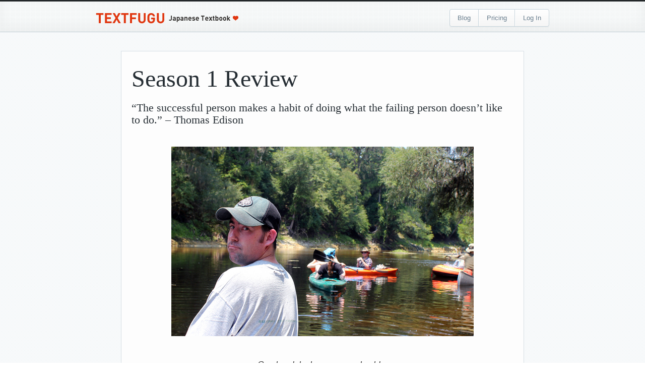

--- FILE ---
content_type: text/html; charset=UTF-8
request_url: http://www.textfugu.com/season-1/review/
body_size: 4608
content:
<!DOCTYPE html>
<html lang="en-US">
<head>

<meta charset="UTF-8" />

<title>TextFugu  |  Season 1 Review</title>
<meta http-equiv="Content-Type" content="text/html; charset=UTF-8" />
<meta name="robots" content="index, follow" />
<link rel="stylesheet" type="text/css" href="http://www.textfugu.com/wp-content/themes/beveled/style.css" media="screen" />
<link rel="stylesheet" type="text/css" href="/wp-content/themes/beveled/bootstrap.css" media="screen" />
<link rel="stylesheet" type="text/css" href="/soundmanager/css/mp3-player-button.css" />
<link rel="pingback" href="http://www.textfugu.com/xmlrpc.php" />
<script src="https://ajax.googleapis.com/ajax/libs/jquery/1.7.2/jquery.min.js"></script>

<link rel="alternate" type="application/rss+xml" title="TextFugu &raquo; Feed" href="http://feeds.feedburner.com/Textfugu" />
<link rel="alternate" type="application/rss+xml" title="TextFugu &raquo; Comments Feed" href="http://www.textfugu.com/comments/feed/" />
<link rel="alternate" type="application/rss+xml" title="TextFugu &raquo; Season 1 Review Comments Feed" href="http://www.textfugu.com/season-1/review/feed/" />
<link rel='stylesheet' id='furigana_css-css'  href='http://www.textfugu.com/wp-content/plugins/wp-furigana/ruby.css?ver=3.5.2' type='text/css' media='all' />
<link rel='stylesheet' id='theme-my-login-css'  href='http://www.textfugu.com/wp-content/plugins/theme-my-login/theme-my-login.css?ver=6.3.8' type='text/css' media='all' />
<link rel='stylesheet' id='woo-layout-css'  href='http://www.textfugu.com/wp-content/themes/beveled/css/layout.css?ver=3.5.2' type='text/css' media='all' />
<link rel='stylesheet' id='bbp-default-bbpress-css'  href='http://www.textfugu.com/wp-content/plugins/bbpress/templates/default/css/bbpress.css?ver=2.3.2' type='text/css' media='screen' />
<script type='text/javascript' src='http://www.textfugu.com/wp-includes/js/jquery/jquery.js?ver=1.8.3'></script>
<script type='text/javascript' src='http://www.textfugu.com/wp-content/plugins/wp-furigana/wpfurigana.js?ver%5B0%5D=1.7.2'></script>
<script type='text/javascript' src='http://www.textfugu.com/wp-includes/js/comment-reply.min.js?ver=3.5.2'></script>
<script type='text/javascript' src='http://www.textfugu.com/wp-content/themes/beveled/includes/js/third-party.js?ver=3.5.2'></script>
<script type='text/javascript' src='http://www.textfugu.com/wp-content/themes/beveled/includes/js/general.js?ver=3.5.2'></script>
<link rel="EditURI" type="application/rsd+xml" title="RSD" href="http://www.textfugu.com/xmlrpc.php?rsd" />
<link rel="wlwmanifest" type="application/wlwmanifest+xml" href="http://www.textfugu.com/wp-includes/wlwmanifest.xml" /> 
<link rel='prev' title='Practice: The Japanese Alphabets' href='http://www.textfugu.com/season-1/the-japanese-alphabets/practice/' />
<link rel='next' title='Why?' href='http://www.textfugu.com/season-1/the-japanese-alphabets/why/' />
<link rel='canonical' href='http://www.textfugu.com/season-1/review/' />
<link rel="stylesheet" type="text/css" media="all" href="http://www.textfugu.com/wp-content/plugins/ban-user-by-ip/css/style.css" />
		<script type="text/javascript">
			/* <![CDATA[ */
			
						jQuery(document).ready( function() {

				/* Use backticks instead of <code> for the Code button in the editor */
				if ( typeof( edButtons ) !== 'undefined' ) {
					edButtons[110] = new QTags.TagButton( 'code', 'code', '`', '`', 'c' );
					QTags._buttonsInit();
				}

				/* Tab from topic title */
				jQuery( '#bbp_topic_title' ).bind( 'keydown.editor-focus', function(e) {
					if ( e.which !== 9 )
						return;

					if ( !e.ctrlKey && !e.altKey && !e.shiftKey ) {
						if ( typeof( tinymce ) !== 'undefined' ) {
							if ( ! tinymce.activeEditor.isHidden() ) {
								var editor = tinymce.activeEditor.editorContainer;
								jQuery( '#' + editor + ' td.mceToolbar > a' ).focus();
							} else {
								jQuery( 'textarea.bbp-the-content' ).focus();
							}
						} else {
							jQuery( 'textarea.bbp-the-content' ).focus();
						}

						e.preventDefault();
					}
				});

				/* Shift + tab from topic tags */
				jQuery( '#bbp_topic_tags' ).bind( 'keydown.editor-focus', function(e) {
					if ( e.which !== 9 )
						return;

					if ( e.shiftKey && !e.ctrlKey && !e.altKey ) {
						if ( typeof( tinymce ) !== 'undefined' ) {
							if ( ! tinymce.activeEditor.isHidden() ) {
								var editor = tinymce.activeEditor.editorContainer;
								jQuery( '#' + editor + ' td.mceToolbar > a' ).focus();
							} else {
								jQuery( 'textarea.bbp-the-content' ).focus();
							}
						} else {
							jQuery( 'textarea.bbp-the-content' ).focus();
						}

						e.preventDefault();
					}
				});
			});
						/* ]]> */
		</script>

	
<script language="JavaScript" type="text/javascript"><!-- 
function expand(param) { 
param.style.display=(param.style.display=="none") ? "" : "none"; 
} 
//--></script>


<!-- Always force latest IE rendering engine (even in intranet) & Chrome Frame -->
<meta http-equiv="X-UA-Compatible" content="IE=edge,chrome=1" />
<!--  Mobile viewport scale | Disable user zooming as the layout is optimised -->
<meta content="initial-scale=1.0; maximum-scale=1.0; user-scalable=no" name="viewport"/>


<!-- Google Webfonts -->
<link href="http://fonts.googleapis.com/css?family=PT+Sans:r,b,i,bi|Lobster|Droid+Serif:r,b,i,bi|Ubuntu:r,b,i,bi" rel="stylesheet" type="text/css" />

<!-- Alt Stylesheet -->
<link href="http://www.textfugu.com/wp-content/themes/beveled/styles/blue.css" rel="stylesheet" type="text/css" />

<!-- Woo Shortcodes CSS -->
<link href="http://www.textfugu.com/wp-content/themes/beveled/functions/css/shortcodes.css" rel="stylesheet" type="text/css" />

<!-- Custom Stylesheet -->
<link href="http://www.textfugu.com/wp-content/themes/beveled/custom.css" rel="stylesheet" type="text/css" />
</head>

<body class="page page-id-17900 page-child parent-pageid-180 page-template page-template-template-page-php chrome layout-left-content">

<div id="wrapper">

    
    <div id="header-wrap">

			    
	    

		<header id="header" class="col-full">
		
								
			<a id="logo" href="/">
				<img src="http://cdn.textfugu.com/images/logo.png" />
			</a>	
				
					

			<nav id="navigation" role="navigation">
				
				
				<ul id="main-nav" class="nav">
					<li id="" class="menu-item menu-item-type-custom menu-item-object-custom"><a href="http://blog.textfugu.com">Blog</a></li>
					<li id="" class="menu-item menu-item-type-custom menu-item-object-custom"><a href="/pricing/">Pricing</a></li>
					<li id="" class="menu-item menu-item-type-custom menu-item-object-custom"><a href="/wp-login.php/">Log In</a></li>
				</ul>	

	
						
			</nav><!-- /#navigation -->
	
		</header><!-- /#header -->
		
	</div><!-- /#header-wrap -->
		       
<div id="content-wrap">
       
    <div id="content" class="page col-full">
		<section id="main" class="fullwidth lesson">
            
		                                                                     
                <article class="post-17900 page type-page status-publish hentry">

                    <section class="entry">
	                	<h1>Season 1 Review</h1>
<h4>&ldquo;The successful person makes a habit of doing what the failing person doesn&#8217;t like to do.&rdquo; &#8211; Thomas Edison</h4>
<p style="text-align: center;"><img class="aligncenter size-full wp-image-17905" title="over-shoulder" src="http://www.textfugu.com/wp-content/uploads/2011/09/over-shoulder.png" alt="Man looking over his shoulder" width="600" height="376" /><em><br />
Go ahead, look over your shoulder</em></p>
<p>Looking over your shoulder, I think you&#8217;ll find the last few chapters have gone by pretty quick. I imagine you&#8217;re still in the &#8220;honeymoon phase&#8221; of learning Japanese, which is great (ride it out as long as you can). You&#8217;ve learned hiragana and you&#8217;ve started grammar. The ___です grammar you just learned will take you a really, really long ways, actually. That alone is the foundation that will hold Season 2 up for you.</p>
<p>Also, you&#8217;ve gotten Anki started and hopefully you&#8217;ve learned how to use it fairly well (and hopefully you&#8217;ve gotten into some sort of habit that involves you using it on a daily basis &#8211; keep that up).</p>
<p>And lastly, on top of it all, you&#8217;ve learned how we&#8217;ll be covering kanji. You don&#8217;t know any kanji or radicals yet, but you&#8217;re all ready to start learning them. We&#8217;ll get started immediately when you move on to Season 2.</p>
<p>When we get to Season 2, you&#8217;ll start learning some less basic things&#8230; things that are branches that come off the foundation of です (which will turn in to other things which will turn into other things). The idea is that nothing from here on out should ever be a total shock. Everything&#8217;s built on something else, meaning you never have to learn more than 50% (or so) of a new concept (you&#8217;ll already know the other 50%).</p>
<p>This is also the last free chapter (sorry!) meaning <a href="/pricing/">you&#8217;ll have to be a member</a> to move on. Make sure you&#8217;re pretty good at hiragana before you do move on, though &#8211; that&#8217;s what we&#8217;ll be using from here on out (as well as kanji and eventually katakana too!). When you&#8217;re ready, and you have a pretty good grip around all the Season 1 stuff, though, you might as well get started on Season 2. It reinforces everything you&#8217;ve learned here and teaches you a lot of new stuff too!</p>
<p style="text-align: center;"><a class="btn large primary" href="/season-2/asking-questions/why/#top">Giddyup →</a></p>
<p><a href="http://www.flickr.com/photos/michael-elizabeth/5960659877/">Image Source</a></p>
	               	</section><!-- /.entry -->

					
                </article><!-- /.post -->
                
                <div class="aligncenter"> 
         		<a href="http://goo.gl/FQBCM" onclick="window.open(this.href,  null, 'height=910, width=680, toolbar=0, location=0, status=1, scrollbars=1, resizable=1'); return false"><div style="width: 100px;background-color:#fff; padding:5px; margin:-20px auto 0 auto;text-align:center;">Bounty?</div></a>
	        </div>                                      
			  
        
		</section><!-- /#main -->
		
    </div><!-- /#content -->
		

	</div><!-- /#content-wrap -->

    <div id="footer-wrap">
    
	<section id="footer-widgets" class="col-full col-4 fix">

																				
		<div class="block footer-widget-4">
        	<div id="text-2" class="widget widget_text">			<div class="textwidget"></div>
		</div>		</div>

	        		
	</section><!-- /#footer-widgets  -->

	<footer id="footer" class="col-full">

		<div id="copyright" class="col-left">
					<p>TextFugu &copy; Tofugu LLC. All Rights Reserved, よ</p>
				</div>

		<div id="credit" class="col-right">
        			<p><a href="http://youtu.be/TbiedguhyvM" target="_blank">Do Not Click Me</a></p>
				</div>

	</footer><!-- /#footer  -->

	</div><!-- /#footer-wrap -->

</div><!-- /#wrapper -->
<script type="text/javascript">
var gaJsHost = (("https:" == document.location.protocol) ? "https://ssl." : "http://www.");
document.write(unescape("%3Cscript src='" + gaJsHost + "google-analytics.com/ga.js' type='text/javascript'%3E%3C/script%3E"));
</script>
<script type="text/javascript">
try {
var pageTracker = _gat._getTracker("UA-1960021-16");
pageTracker._trackPageview();
} catch(err) {}</script>
<!--[if lt IE 9]>
<script src="http://www.textfugu.com/wp-content/themes/beveled/includes/js/respond.js"></script>
<![endif]-->

<!-- Woo Tabs Widget -->
<script type="text/javascript">jQuery(document).ready(function(){var a="#tagcloud";var b=jQuery("#tagcloud").height();jQuery(".inside ul li:last-child").css("border-bottom","0px");jQuery(".wooTabs").each(function(){jQuery(this).children("li").children("a:first").addClass("selected")});jQuery(".inside > *").hide();jQuery(".inside > *:first-child").show();jQuery(".wooTabs li a").click(function(a){var b=jQuery(this).attr("href");jQuery(this).parent().parent().children("li").children("a").removeClass("selected");jQuery(this).addClass("selected");jQuery(this).parent().parent().parent().children(".inside").children("*").hide();jQuery(".inside "+b).fadeIn(500);a.preventDefault()})})</script>


	<script type="text/javascript" src="/soundmanager/script/soundmanager2-nodebug-jsmin.js"></script>
	<script type="text/javascript" src="/soundmanager/script/mp3-player-button.js"></script>
	<script>
	soundManager.setup({
	  // required: path to directory containing SM2 SWF files
	  url: '/soundmanager/swf/'
	});
	</script>
	
	<script>
	$(document).ready(function() {
	  $('.entry img').removeAttr('height');
	});
	</script>

</body>
</html>
<!-- This Quick Cache file was built for (  www.textfugu.com/season-1/review/ ) in 0.18064 seconds, on Jan 21st, 2026 at 9:47 pm UTC. -->
<!-- This Quick Cache file will automatically expire ( and be re-built automatically ) on Jan 21st, 2026 at 10:47 pm UTC -->

--- FILE ---
content_type: text/css
request_url: http://www.textfugu.com/wp-content/themes/beveled/styles/blue.css
body_size: 16544
content:
/* Blue Style */
/* Imports */
/*-------------------------------------------------------------------------------------------*/
/* 1. SETUP */
/*-------------------------------------------------------------------------------------------*/
/* 1.1 Defaults */
body {
  color: #3c4851;
  background: url(blue/bg-body.png) repeat;
}
h1,
h2,
h3,
h4,
h5,
h6 {
  color: #262e34;
}
hr {
  background-color: #d6dfe5;
}
input, textarea {
  border-color: #bdccd5 #d6dfe5 #d6dfe5 #bdccd5;
  color: #555555;
}
/* 1.2 Hyperlinks */
a {
  color: #52a8e8;
}
a:hover {
  color: #3086c6;
}
/*-------------------------------------------------------------------------------------------*/
/* 2. SITE STRUCTURE & APPEARANCE */
/*-------------------------------------------------------------------------------------------*/
/* 2.1 Containers & Columns */
#content-wrap {
  border-bottom: 1px solid #b7c7d1;
}
#footer-wrap {
  background: url(blue/bg-footer.png) repeat;
  border-bottom: 1px solid #b7c7d1;
  border-top: 1px solid #ffffff;
}
/* 2.2 Navigation */
.nav a {
  border-color: transparent #c6d3db transparent #ffffff;
  color: #677c8c;
  text-shadow: 0 1px 0 #ffffff;
}
.nav a:hover {
  color: #1b2125;
}
.nav li.current_page_item a,
.nav li.current_page_parent a,
.nav li.current-menu-ancestor a,
.nav li.current-cat a,
.nav li.li.current-menu-item a,
.nav li.sfHover a {
  color: #1b2125;
}
/* Optional Styling */
#navigation {
  border: 1px solid #c6d3db;
  background: #ffffff;
  background: -webkit-gradient(linear, left top, left bottom, from(#ffffff), to(#f5f5f5));
  background: -webkit-linear-gradient(#ffffff, #f5f5f5);
  background: -moz-linear-gradient(center top, #ffffff 0%, #f5f5f5 100%);
  background: -moz-gradient(center top, #ffffff 0%, #f5f5f5 100%);
  filter: progid:DXImageTransform.Microsoft.gradient(GradientType=0,startColorstr=#ffffff,endColorstr=#f5f5f5);
  -ms-filter: "progid:DXImageTransform.Microsoft.gradient(GradientType=0,startColorstr=#ffffff, endColorstr=#f5f5f5)";
}
/* 2.2.1 Drop-down menus */
#navigation .nav li ul {
  background: #fdfdfd;
  border-color: #c6d3db;
}
#navigation .nav li ul a {
  color: #677c8c;
}
/* 2.3 Header */
#header-wrap {
  border-bottom: 1px solid #b7c7d1;
  border-top: 3px solid #232729;
}
#header .site-title a, #header .site-description a {
  color: #111416;
}
#header .site-description {
  color: #52626e;
}
/* 2.4 Content */
#content {
  /* 2.4.1 Featured */

  /* 2.4.4 Portfolio Gallery */

}
#content #intro {
  border-bottom: 1px solid #d6dfe5;
  box-shadow: 0 1px 0 0 #ffffff;
  -webkit-box-shadow: 0 1px 0 0 #ffffff;
  -moz-box-shadow: 0 1px 0 0 #ffffff;
  -o-box-shadow: 0 1px 0 0 #ffffff;
}
#content #intro p {
  color: #52626e;
}
#content .slider-container {
  border-bottom: 1px solid #d6dfe5;
  box-shadow: 0 1px 0 0 #ffffff;
  -webkit-box-shadow: 0 1px 0 0 #ffffff;
  -moz-box-shadow: 0 1px 0 0 #ffffff;
  -o-box-shadow: 0 1px 0 0 #ffffff;
}
#content .slider-container .flex-control-nav li a {
  background: none repeat scroll 0 0 #919191;
}
#content .slider-container .flex-control-nav li a:hover, #content .slider-container .flex-control-nav li a.active {
  background: #222222;
}
#content #portfolio-gallery .port-tags a {
  background: #288dda;
  background: -webkit-gradient(linear, left top, left bottom, from(#288dda), to(#1e71b0));
  background: -webkit-linear-gradient(#288dda, #1e71b0);
  background: -moz-linear-gradient(center top, #288dda 0%, #1e71b0 100%);
  background: -moz-gradient(center top, #288dda 0%, #1e71b0 100%);
  filter: progid:DXImageTransform.Microsoft.gradient(GradientType=0,startColorstr=#288dda,endColorstr=#1e71b0);
  -ms-filter: "progid:DXImageTransform.Microsoft.gradient(GradientType=0,startColorstr=#288dda, endColorstr=#1e71b0)";
  background: #a8b0b5;
  background: -webkit-gradient(linear, left top, left bottom, from(#a8b0b5), to(#8c969d));
  background: -webkit-linear-gradient(#a8b0b5, #8c969d);
  background: -moz-linear-gradient(center top, #a8b0b5 0%, #8c969d 100%);
  background: -moz-gradient(center top, #a8b0b5 0%, #8c969d 100%);
  filter: progid:DXImageTransform.Microsoft.gradient(GradientType=0,startColorstr=#a8b0b5,endColorstr=#8c969d);
  -ms-filter: "progid:DXImageTransform.Microsoft.gradient(GradientType=0,startColorstr=#a8b0b5, endColorstr=#8c969d)";
  border: 1px solid #5d7d92;
  color: #fff;
}
#content #portfolio-gallery .port-tags a.current {
  background: #288dda;
  background: -webkit-gradient(linear, left top, left bottom, from(#288dda), to(#1e71b0));
  background: -webkit-linear-gradient(#288dda, #1e71b0);
  background: -moz-linear-gradient(center top, #288dda 0%, #1e71b0 100%);
  background: -moz-gradient(center top, #288dda 0%, #1e71b0 100%);
  filter: progid:DXImageTransform.Microsoft.gradient(GradientType=0,startColorstr=#288dda,endColorstr=#1e71b0);
  -ms-filter: "progid:DXImageTransform.Microsoft.gradient(GradientType=0,startColorstr=#288dda, endColorstr=#1e71b0)";
}
/* 2.6 Footer */
#footer {
  color: #52626e;
}
#footer p {
  color: #677c8c;
}
#footer-widgets {
  border-bottom: 1px solid #b7c7d1;
  box-shadow: 0 1px 0 0 #ffffff;
  -webkit-box-shadow: 0 1px 0 0 #ffffff;
  -moz-box-shadow: 0 1px 0 0 #ffffff;
  -o-box-shadow: 0 1px 0 0 #ffffff;
}
/* 2.7 Breadcrumbs */
#breadcrumbs {
  border-bottom: 1px solid #d6dfe5;
  box-shadow: 0 1px 0 0 #ffffff;
  -webkit-box-shadow: 0 1px 0 0 #ffffff;
  -moz-box-shadow: 0 1px 0 0 #ffffff;
  -o-box-shadow: 0 1px 0 0 #ffffff;
}
/*-------------------------------------------------------------------------------------------*/
/* 3. POSTS */
/*-------------------------------------------------------------------------------------------*/
.archive_header {
  border-bottom: #d6dfe5 1px solid;
  box-shadow: 0 1px 0 0 #ffffff;
  -webkit-box-shadow: 0 1px 0 0 #ffffff;
  -moz-box-shadow: 0 1px 0 0 #ffffff;
  -o-box-shadow: 0 1px 0 0 #ffffff;
}
.type-post, .type-page, .portfolio {
  background: #fdfdfd;
  border: 1px solid #d6dfe5;
}
.type-post header h1 a:link,
.type-page header h1 a:link,
.portfolio header h1 a:link,
.type-post header h1 a:visited,
.type-page header h1 a:visited,
.portfolio header h1 a:visited {
  color: #3b3b3b;
}
.type-post .post-meta li.post-comments a,
.type-page .post-meta li.post-comments a,
.portfolio .post-meta li.post-comments a,
.type-post .post-meta li.post-date a,
.type-page .post-meta li.post-date a,
.portfolio .post-meta li.post-date a {
  text-shadow: 0 1px 0 rgba(0, 0, 0, 0.5);
  background: #a8b0b5;
  background: -webkit-gradient(linear, left top, left bottom, from(#a8b0b5), to(#8c969d));
  background: -webkit-linear-gradient(#a8b0b5, #8c969d);
  background: -moz-linear-gradient(center top, #a8b0b5 0%, #8c969d 100%);
  background: -moz-gradient(center top, #a8b0b5 0%, #8c969d 100%);
  filter: progid:DXImageTransform.Microsoft.gradient(GradientType=0,startColorstr=#a8b0b5,endColorstr=#8c969d);
  -ms-filter: "progid:DXImageTransform.Microsoft.gradient(GradientType=0,startColorstr=#a8b0b5, endColorstr=#8c969d)";
  box-shadow: inset 0 0px 0px 1px rgba(255, 255, 255, 0.5);
  -webkit-box-shadow: inset 0 0px 0px 1px rgba(255, 255, 255, 0.5);
  -moz-box-shadow: inset 0 0px 0px 1px rgba(255, 255, 255, 0.5);
  -o-box-shadow: inset 0 0px 0px 1px rgba(255, 255, 255, 0.5);
  border: 1px solid #5d7d92;
  color: #fff;
}
.type-post .post-meta li.post-comments a, .type-page .post-meta li.post-comments a, .portfolio .post-meta li.post-comments a {
  background: #288dda;
  background: -webkit-gradient(linear, left top, left bottom, from(#288dda), to(#1e71b0));
  background: -webkit-linear-gradient(#288dda, #1e71b0);
  background: -moz-linear-gradient(center top, #288dda 0%, #1e71b0 100%);
  background: -moz-gradient(center top, #288dda 0%, #1e71b0 100%);
  filter: progid:DXImageTransform.Microsoft.gradient(GradientType=0,startColorstr=#288dda,endColorstr=#1e71b0);
  -ms-filter: "progid:DXImageTransform.Microsoft.gradient(GradientType=0,startColorstr=#288dda, endColorstr=#1e71b0)";
}
.type-post header .post-meta, .type-page header .post-meta, .portfolio header .post-meta {
  color: #a2a2a2;
}
.type-post header .post-meta a, .type-page header .post-meta a, .portfolio header .post-meta a {
  color: #a2a2a2;
}
/* 3.3 Pagination / WP-Pagenavi / Woo-Pagination */
.nav-entries a {
  color: #3c4851;
}
.woo-pagination .page-numbers {
  color: #677c8c;
  border: 1px solid #c6d3db;
  background: #ffffff;
  background: -webkit-gradient(linear, left top, left bottom, from(#ffffff), to(#f5f5f5));
  background: -webkit-linear-gradient(#ffffff, #f5f5f5);
  background: -moz-linear-gradient(center top, #ffffff 0%, #f5f5f5 100%);
  background: -moz-gradient(center top, #ffffff 0%, #f5f5f5 100%);
  filter: progid:DXImageTransform.Microsoft.gradient(GradientType=0,startColorstr=#ffffff,endColorstr=#f5f5f5);
  -ms-filter: "progid:DXImageTransform.Microsoft.gradient(GradientType=0,startColorstr=#ffffff, endColorstr=#f5f5f5)";
}
.woo-pagination .page-numbers:hover {
  border-color: #b7c7d1;
  color: #3c4851;
}
.woo-pagination .page-numbers.current {
  background: #52626e;
  border-color: #3c4851;
  color: #fff;
  text-shadow: 0px 1px 0px #000000;
}
/* 3.4 Single Post Author */
#post-author {
  background: #fdfdfd;
  border: 1px solid #d6dfe5;
}
/* 3.6 Connect */
#connect {
  background: #fdfdfd;
  border: 1px solid #d6dfe5;
}
#connect .related-posts {
  border-left: 1px solid #d6dfe5;
}
/*-------------------------------------------------------------------------------------------*/
/* 4. WIDGETS */
/*-------------------------------------------------------------------------------------------*/
/* 4.1 Generic Widgets */
.widget {
  margin-bottom: 2em;
  font-family: "Droid Sans", sans-serif;
}
.widget h3 {
  font-family: "Droid Sans", sans-serif;
  font-size: 1.4em;
  letter-spacing: -1px;
  margin: 0 0 1em 0;
  padding: 0;
  color: #3c4851;
  text-transform: uppercase;
}
.widget p {
  margin-bottom: 1em;
}
.widget ul {
  clear: both;
  padding-left: 10px;
  list-style-position: inside;
  list-style-type: disc;
}
.widget ul li a {
  padding: 0 0 0 5px;
  line-height: 1.9;
  text-decoration: none;
}
.widget ul li a:hover {
  text-decoration: underline;
}
.widget ul ul {
  padding: 0 0 0 15px;
  border-top: 0;
}
/* 4.2 Specific Widgets */
/* SEARCH FORM */
.searchform {
  background: #fff;
}
.searchform input.s {
  color: #555555;
}
.searchform input.button {
  border-color: #bdccd5 #d6dfe5 #d6dfe5 #bdccd5;
}
/* CALENDAR */
#wp-calendar th, #wp-calendar td {
  background: #e4e4e4;
}
#wp-calendar td {
  color: #52626e;
}
/* TWITTER */
.widget_woo_twitter .back {
  padding: 10px;
  background: #fafafa;
  -webkit-border-radius: 3px;
  -moz-border-radius: 3px;
  border-radius: 3px;
  border: 1px solid #d6dfe5;
}
.widget_woo_twitter h3 {
  border-bottom: 0;
  padding: 0;
  margin: 0;
  padding-bottom: 15px;
}
.widget_woo_twitter ul {
  background: #fff;
  padding-left: 0;
  border: 1px solid #d6dfe5;
}
.widget_woo_twitter ul li {
  border-bottom: 1px solid #d6dfe5;
  padding: 15px;
  list-style: none;
}
.widget_woo_twitter ul li:last-child {
  border: none;
}
.widget_woo_twitter ul li a {
  padding: 0;
}
.widget_woo_twitter ul li .time {
  color: #a2a2a2;
}
.widget_woo_twitter ul li .content {
  font-size: 1.2em;
  font-family: "Droid Serif", serif;
}
.widget_woo_twitter p {
  padding: 10px 0 0 5px;
  font-weight: bold;
  color: #6f6f6f;
}
.widget_woo_twitter p a {
  color: #222222;
}
/* WOOTABS */
#tabs ul.wooTabs li {
  background: #ffffff;
  background: -webkit-gradient(linear, left top, left bottom, from(#ffffff), to(#f5f5f5));
  background: -webkit-linear-gradient(#ffffff, #f5f5f5);
  background: -moz-linear-gradient(center top, #ffffff 0%, #f5f5f5 100%);
  background: -moz-gradient(center top, #ffffff 0%, #f5f5f5 100%);
  filter: progid:DXImageTransform.Microsoft.gradient(GradientType=0,startColorstr=#ffffff,endColorstr=#f5f5f5);
  -ms-filter: "progid:DXImageTransform.Microsoft.gradient(GradientType=0,startColorstr=#ffffff, endColorstr=#f5f5f5)";
}
#tabs ul.wooTabs li a {
  color: #6f6f6f;
  border: 1px solid #d6dfe5;
  border-left: 0;
}
#tabs ul.wooTabs li a.selected, #tabs ul.wooTabs li a:hover {
  background: #fff;
  border-width: 1px 1px 0 0;
}
#tabs ul.wooTabs li:first-child a {
  border-width: 1px 1px 0 1px;
  border-left: 1px solid #d6dfe5;
}
#tabs .inside {
  background: #fff;
  border: 1px solid #d6dfe5;
}
#tabs .inside #tab-tags a {
  background: #f0f0f0;
}
#tabs .inside #tab-tags a:hover {
  background: #e4e4e4;
}
#tabs .inside li {
  border-bottom: 1px solid #d6dfe5;
}
#tabs .inside li a {
  color: #555555;
}
#tabs .inside li span.meta {
  color: #a2a2a2;
}
#tabs .inside li img.avatar, #tabs .inside li img.thumbnail {
  border: 1px solid #d6dfe5;
  background: #fff;
}
#tabs .inside li img.avatar:hover, #tabs .inside li img.thumbnail:hover {
  border-color: #b7c7d1;
}
/*-------------------------------------------------------------------------------------------*/
/* 5. COMMENTS */
/*-------------------------------------------------------------------------------------------*/
/* 5.1 Comments */
#comments {
  border-top: 1px solid #d6dfe5;
}
#comments .comment.thread-even {
  background: #fdfdfd;
  border-bottom: 1px solid #d6dfe5;
}
#comments .comment.bypostauthor {
  background: #fef7d2;
  border-bottom: 1px solid #efe3ae;
}
#comments .comment .avatar img {
  border: 1px solid #d6dfe5;
  background: #fff;
}
#comments .comment .reply a {
  background: #f8f8f8;
  border-color: #c0ced7;
  color: #3c4851 !important;
}
#comments .comment .reply a:hover {
  background: #d6dfe5;
}
#comments ul.children li {
  border-top: 1px solid #d6dfe5;
}
/* 5.2 Comments Form */
#respond label {
  color: #52626e;
}
#respond #commentform input.txt, #respond #commentform textarea {
  border-color: #bdccd5 #d6dfe5 #d6dfe5 #bdccd5;
  color: #555555;
  background: #fdfdfd;
}
/*-------------------------------------------------------------------------------------------*/
/* 6. PAGE TEMPLATES */
/*-------------------------------------------------------------------------------------------*/
/* 6.1 Timeline Page Template */
#archives .archives_list {
  border-left: 1px solid #d6dfe5;
}
#archives .archives_list .date {
  color: #6f6f6f;
}
#archives .archives_list .comments a {
  color: #7b7b7b;
}
h3.archive_year {
  color: #555555;
}
/* 6.3 Image Gallery */
.image-gallery-item img {
  border: 1px solid #e4e4e4;
  background: #fdfdfd;
}
.image-gallery-item img:hover {
  border: 1px solid #cacaca;
}
/*-------------------------------------------------------------------------------------------*/
/* 7. MISC */
/*-------------------------------------------------------------------------------------------*/
/* 7.1 Buttons */
a.button,
a.comment-reply-link,
#commentform #submit,
.submit,
input[type=submit],
input.button,
button.button {
  border: 1px solid #004c93;
  border-bottom-color: #003b82;
  color: white !important;
  background: #288dda;
  background: -webkit-gradient(linear, left top, left bottom, from(#288dda), to(#1e71b0));
  background: -webkit-linear-gradient(#288dda, #1e71b0);
  background: -moz-linear-gradient(center top, #288dda 0%, #1e71b0 100%);
  background: -moz-gradient(center top, #288dda 0%, #1e71b0 100%);
  filter: progid:DXImageTransform.Microsoft.gradient(GradientType=0,startColorstr=#288dda,endColorstr=#1e71b0);
  -ms-filter: "progid:DXImageTransform.Microsoft.gradient(GradientType=0,startColorstr=#288dda, endColorstr=#1e71b0)";
  box-shadow: inset 0 0px 0px 1px rgba(255, 255, 255, 0.5);
  -webkit-box-shadow: inset 0 0px 0px 1px rgba(255, 255, 255, 0.5);
  -moz-box-shadow: inset 0 0px 0px 1px rgba(255, 255, 255, 0.5);
  -o-box-shadow: inset 0 0px 0px 1px rgba(255, 255, 255, 0.5);
}
a.button:hover,
a.comment-reply-link:hover,
#commentform #submit:hover,
.submit:hover,
input[type=submit]:hover,
input.button:hover,
button.button:hover {
  background: #399eeb;
  background: -webkit-gradient(linear, left top, left bottom, from(#399eeb), to(#0d609f));
  background: -webkit-linear-gradient(#399eeb, #0d609f);
  background: -moz-linear-gradient(center top, #399eeb 0%, #0d609f 100%);
  background: -moz-gradient(center top, #399eeb 0%, #0d609f 100%);
  filter: progid:DXImageTransform.Microsoft.gradient(GradientType=0,startColorstr=#399eeb,endColorstr=#0d609f);
  -ms-filter: "progid:DXImageTransform.Microsoft.gradient(GradientType=0,startColorstr=#399eeb, endColorstr=#0d609f)";
}
a.button:active,
a.comment-reply-link:active,
#commentform #submit:active,
.submit:active,
input[type=submit]:active,
input.button:active,
button.button:active {
  border-color: #002a71;
}
